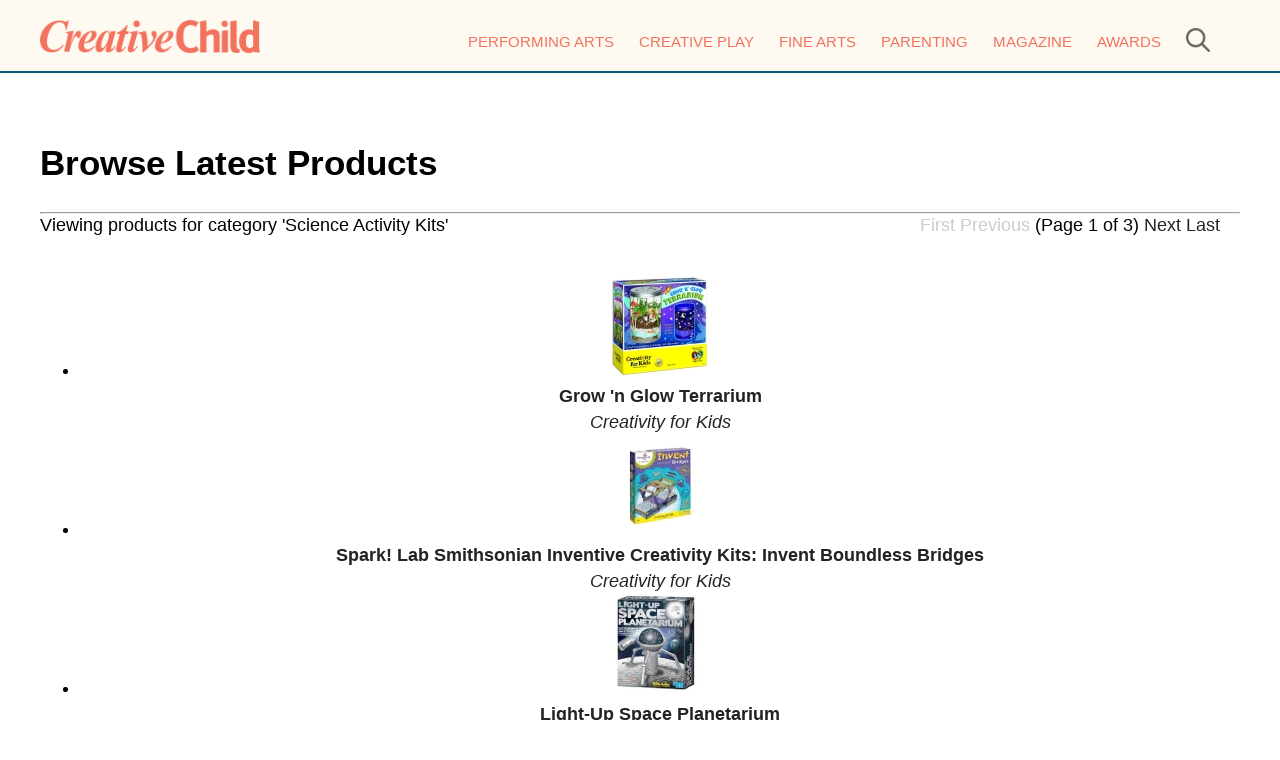

--- FILE ---
content_type: text/html; charset=UTF-8
request_url: https://www.creativechild.com/products/science-activity-kits
body_size: 12713
content:
<!DOCTYPE html PUBLIC "-//W3C//DTD XHTML 1.0 Transitional//EN" "http://www.w3.org/TR/xhtml1/DTD/xhtml1-transitional.dtd">
<html xmlns="http://www.w3.org/1999/xhtml">
<head>
    <meta http-equiv="Content-Type" content="text/html; charset=utf-8" />
    
    <title>Baby and Maternity Products | Creative Child</title>
    <meta name="description" content="Browse the latest baby and maternity products for wholesale purchase" />

                                
            
    <meta name="viewport" content="width=device-width" />

    <link href="https://www.creativechild.com/themes/cc/css/normalize.css" rel="stylesheet" type="text/css" />
    <link href="https://www.creativechild.com/themes/cc/css/styles.css?v=4" rel="stylesheet" type="text/css" />
    <link href="https://www.creativechild.com/themes/cc/css/responsive.css?v=4" rel="stylesheet" type="text/css" />

    <meta property="fb:app_id" content="753956198031822" />

    <link rel="shortcut icon" href="https://www.creativechild.com/themes/cc/css/img/favicon.ico" />

    <link href='https://fonts.googleapis.com/css?family=Open+Sans|Josefin+Sans' rel='stylesheet' type='text/css' />
    <link href="//maxcdn.bootstrapcdn.com/font-awesome/4.1.0/css/font-awesome.min.css" rel="stylesheet"/>

    <script type="text/javascript" src="//ajax.googleapis.com/ajax/libs/jquery/1.10.1/jquery.js"></script>

    <script type="text/javascript" src="https://www.creativechild.com/themes/cc/includes/js/main.js"></script>

    
    
    
    
    <!-- Google tag (gtag.js) -->
    <script async src="https://www.googletagmanager.com/gtag/js?id=G-P5DRP8JQSY"></script>
    <script>
        window.dataLayer = window.dataLayer || [];
        function gtag(){dataLayer.push(arguments);}
        gtag('js', new Date());

        gtag('config', 'G-P5DRP8JQSY');
    </script>


            <script type="text/javascript">
            $(document).ready(function(){
                $('.pop_wrapper').delay(3000).fadeIn("slow");
            });
        </script>
    
    <!--
    <script type='text/javascript'>
        var googletag = googletag || {};
        googletag.cmd = googletag.cmd || [];
        (function() {
            var gads = document.createElement('script');
            gads.async = true;
            gads.type = 'text/javascript';
            var useSSL = 'https:' == document.location.protocol;
            gads.src = (useSSL ? 'https:' : 'http:') +
                '//www.googletagservices.com/tag/js/gpt.js';
            var node = document.getElementsByTagName('script')[0];
            node.parentNode.insertBefore(gads, node);
        })();
    </script>
    -->


    <meta name="p:domain_verify" content="106cc5cdf428cbd825b79fb2d81ec443"/>


    <script type="text/javascript">
        //<![CDATA[
        (function() {
            var shr = document.createElement('script');
            shr.setAttribute('data-cfasync', 'false');
            shr.src = '//dsms0mj1bbhn4.cloudfront.net/assets/pub/shareaholic.js';
            shr.type = 'text/javascript'; shr.async = 'true';
            shr.onload = shr.onreadystatechange = function() {
                var rs = this.readyState;
                if (rs && rs != 'complete' && rs != 'loaded') return;
                var site_id = '7bc11456a5647aba8fa0ffe18780976d';
                try { Shareaholic.init(site_id); } catch (e) {}
            };
            var s = document.getElementsByTagName('script')[0];
            s.parentNode.insertBefore(shr, s);
        })();
        //]]>
    </script>


    <script>
      var CaptchaCallback = function() {
        if(document.getElementById('side-nav-captcha')) {
          grecaptcha.render('side-nav-captcha', {'sitekey' : '6LfZ7OIpAAAAAGA4zEUKZK4jWG7dRrfglRbJiwHQ'});
        }
        if(document.getElementById('pop-captcha')) {
          grecaptcha.render('pop-captcha', {'sitekey' : '6LfZ7OIpAAAAAGA4zEUKZK4jWG7dRrfglRbJiwHQ'});
        }         
     };
    </script>
    <script src="https://www.google.com/recaptcha/api.js?onload=CaptchaCallback&render=explicit" async defer></script>
    <style>.rc-anchor {transform:scale(0.90);-webkit-transform:scale(0.90);transform-origin:0 0;-webkit-transform-origin:0 0;}</style>
</head><body>
<div class="header">
    <div class="header_search">
        <form class="search-wrapper" action="/search" method="get">
            <input class="header_search_input" name="keyword" value="" type="text" />
            <input class="header_search_submit" type="submit" value="Search" /> &nbsp;
        </form>
    </div>
    <div class="wrapper">
        <div class="header_left">
            <a href="/"><img src="https://www.creativechild.com/themes/cc/css/img/logo.png" alt="Creative Child" style="max-height: 33px;" class="r_hide" /></a>
            <a href="/"><img src="https://www.creativechild.com/themes/cc/css/img/logo.png" alt="Creative Child" style="max-height: 33px;" class="d_hide r_logo" /></a>
        </div>

        <div class="header_right">
            <div class="nav">

    <ul class="nav_ul">
        <li><a href="/performing-arts">Performing Arts</a></li>
        <li><a href="/creative-play">Creative Play</a></li>
        <li><a href="/fine-arts">Fine Arts</a></li>
        <li><a href="/parenting">Parenting</a></li>
        <li><a href="/subscribe1">Magazine</a></li>
        <li><a href="https://awards.creativechild.com/" target="_blank">Awards</a></li>
        <li style="margin-right: 0px" class="navsearch">
            <a href="javascript:show_search()"><img src="https://www.creativechild.com/themes/cc/css/img/search.png" height="24" /></a>
        </li>
    </ul>

</div>        </div>

    </div>

    <div style="clear:both;"></div>

</div>

<div class="header_mobile">
    <div class="header_search">
        <form class="search-wrapper" action="/search" method="get">
            <input class="header_search_input" name="keyword" value="" type="text" />
            <input class="header_search_submit" type="submit" value="Search" /> &nbsp;
        </form>
    </div>
    <div class="wrapper-header-element">
<!--        <div class="header_mobile_search">-->
<!--            <a href="javascript:show_search()"><img src="--><!--search.png" height="24" /></a>-->
<!--        </div>-->
        <div class="header_mobile_logo">
            <a href="/"><img src="https://www.creativechild.com/themes/cc/css/img/logo.png" alt="Creative Child" style="max-height: 33px;" class="mobile_logo" /></a>
        </div>
        <div class="header_mobile_nav">
            <a href="javascript:show_nav();" id="nav_icon">
                <img style="width: 30px;" src="https://www.creativechild.com/themes/cc/css/img/mobile_icon.png" />
            </a>
        </div>

<!--        <div class="header_mobile_search_wrapper" style="padding-top: 10px; clear: both; text-align: center; display: none;">-->
<!--            <form class="styled2" action="/search" method="get" style="margin: 0px;">-->
<!--                <input class="header_search_input" style="width: 180px; max-width: 70%;" name="keyword" value="--><!--" type="text" />-->
<!--                <input class="header_search_submit" style="padding: 5px 10px;" type="submit" value="Search" />-->
<!--                <a href="/rss.rss"><img src="--><!--rss_1.png" alt="--><!--" /></a>-->
<!---->
<!--            </form>-->
<!--        </div>-->

        <div style="clear:both;"></div>
    </div>
    <div>
        <div class="nav">

    <ul class="nav_ul">
        <li><a href="/performing-arts">Performing Arts</a></li>
        <li><a href="/creative-play">Creative Play</a></li>
        <li><a href="/fine-arts">Fine Arts</a></li>
        <li><a href="/parenting">Parenting</a></li>
        <li><a href="/subscribe1">Magazine</a></li>
        <li><a href="https://awards.creativechild.com/" target="_blank">Awards</a></li>
        <li style="margin-right: 0px" class="navsearch">
            <a href="javascript:show_search()"><img src="https://www.creativechild.com/themes/cc/css/img/search.png" height="24" /></a>
        </li>
    </ul>

</div>    </div>


</div>


<div class="wrapper">

    
    <div style="height: 10px;"></div>


    <div class="body_wrapper">

                    
<div class="content_left">

    <h1>Browse Latest Products</h1>

    <div style="float: left">
        Viewing products for category 'Science Activity Kits'    </div>

    <div style="float: right; padding-right: 20px;">
        <font color='#CCCCCC'>First</font> <font color='#CCCCCC'>Previous</font>  <span class='page_numbers'>(Page 1 of 3)</span> <a href='https://www.creativechild.com/products/science-activity-kits?&p=2'>Next</a> <a href='https://www.creativechild.com/products/science-activity-kits?&p=3'>Last</a>    </div>

    <hr class="dotted_small" />

    <div class="clear_fix_10"></div>
    <div class="clear_fix_10"></div>

    <ul class="products">
                    <li style="text-align: center;">
                <a href="/products/view/grow-n-glow-terrarium"><img src="https://d3mw6k1m1fi1qr.cloudfront.net/jwmrtwRMGKr_RxtTdtOLWYLch7LDGGagbwmyWfynmTn5HSh7SK_100.jpg" alt="Grow 'n Glow Terrarium" /></a><br />
                <a href="/products/view/grow-n-glow-terrarium"><strong>Grow 'n Glow Terrarium</strong></a><br />
                <a href="/manufacturers/view/creativity-for-kids">
                    <em>Creativity for Kids</em>
                </a>
            </li>
                    <li style="text-align: center;">
                <a href="/products/view/spark-lab-smithsonian-inventive-creativity-kits-invent-boundless-bridges"><img src="https://d3mw6k1m1fi1qr.cloudfront.net/579f9e52da0305kEBD-dCDCfE5_41YBnHmLpFca9--H2DyCHsC_100.jpg" alt="Spark! Lab Smithsonian Inventive Creativity Kits: Invent Boundless Bridges" /></a><br />
                <a href="/products/view/spark-lab-smithsonian-inventive-creativity-kits-invent-boundless-bridges"><strong>Spark! Lab Smithsonian Inventive Creativity Kits: Invent Boundless Bridges</strong></a><br />
                <a href="/manufacturers/view/creativity-for-kids">
                    <em>Creativity for Kids</em>
                </a>
            </li>
                    <li style="text-align: center;">
                <a href="/products/view/light-up-space-planetarium"><img src="https://d3mw6k1m1fi1qr.cloudfront.net/gzkSdFXrXqPcTNLKn319StCbhxf6Hffk2POWFHg1bjREPmGGkS_100.jpg" alt="Light-Up Space Planetarium" /></a><br />
                <a href="/products/view/light-up-space-planetarium"><strong>Light-Up Space Planetarium</strong></a><br />
                <a href="/manufacturers/view/4m-industrial-development-limited">
                    <em>4M Industrial Development Limited</em>
                </a>
            </li>
                    <li style="text-align: center;">
                <a href="/products/view/grass-head-growing-kit"><img src="https://d3mw6k1m1fi1qr.cloudfront.net/pO9tQ-X2fmLMkctyrPc_Cmjb5pjepQ9CXMY6DbB_CZtYsdZsrd_100.jpg" alt="Grass Head Growing Kit" /></a><br />
                <a href="/products/view/grass-head-growing-kit"><strong>Grass Head Growing Kit</strong></a><br />
                <a href="/manufacturers/view/4m-industrial-development-ltd">
                    <em>4M Industrial Development Ltd. </em>
                </a>
            </li>
                    <li style="text-align: center;">
                <a href="/products/view/pathfinders-leonardo-da-vinci-catapult"><img src="https://d3mw6k1m1fi1qr.cloudfront.net/9MzQWEStqGth9nhPHjKcspGm7e7aOOPtOOHgM1KbYt9Qz594aS_100.jpg" alt="Pathfinders Leonardo da Vinci Catapult" /></a><br />
                <a href="/products/view/pathfinders-leonardo-da-vinci-catapult"><strong>Pathfinders Leonardo da Vinci Catapult</strong></a><br />
                <a href="/manufacturers/view/pathfinders-design">
                    <em>Pathfinders Design</em>
                </a>
            </li>
                    <li style="text-align: center;">
                <a href="/products/view/kidz-labs-anti-gravity-magnetic-levitation"><img src="https://d3mw6k1m1fi1qr.cloudfront.net/Y1s3syHA6paNCn348w-PqsbGrBMkG-q-QjWegXQrdfyCe5dyCy_100.jpg" alt="Kidz Labs / Anti-Gravity Magnetic Levitation" /></a><br />
                <a href="/products/view/kidz-labs-anti-gravity-magnetic-levitation"><strong>Kidz Labs / Anti-Gravity Magnetic Levitation</strong></a><br />
                <a href="/manufacturers/view/4m-industrial-development-ltd">
                    <em>4M Industrial Development, Ltd.</em>
                </a>
            </li>
                    <li style="text-align: center;">
                <a href="/products/view/kidz-labs-glow-fossil-science"><img src="https://d3mw6k1m1fi1qr.cloudfront.net/XOM2HAEkC-FhyTKGh2HfjKWFOPgxXw15Me-drktjjGMt5N28Ts_100.jpg" alt="Kidz Labs / Glow Fossil Science" /></a><br />
                <a href="/products/view/kidz-labs-glow-fossil-science"><strong>Kidz Labs / Glow Fossil Science</strong></a><br />
                <a href="/manufacturers/view/4m-industrial-develop-inc">
                    <em>4M Industrial Develop, Inc.</em>
                </a>
            </li>
                    <li style="text-align: center;">
                <a href="/products/view/crystal-growing"><img src="https://d3mw6k1m1fi1qr.cloudfront.net/CB9gbb3haO7gXKF1tagN1YZWZf_m2jjP5CchXWrNjtCMenLbQs_100.jpg" alt="Crystal Growing" /></a><br />
                <a href="/products/view/crystal-growing"><strong>Crystal Growing</strong></a><br />
                <a href="/manufacturers/view/thames-kosmos">
                    <em>Thames & Kosmos</em>
                </a>
            </li>
                    <li style="text-align: center;">
                <a href="/products/view/motors-generators"><img src="https://d3mw6k1m1fi1qr.cloudfront.net/T_SSm-G3XB7DTfrhCeqKORqq4OjmryKGQ1A8dkt3SZS-p9xHmd_100.jpg" alt="Motors & Generators" /></a><br />
                <a href="/products/view/motors-generators"><strong>Motors & Generators</strong></a><br />
                <a href="/manufacturers/view/thames-kosmos">
                    <em>Thames & Kosmos</em>
                </a>
            </li>
                    <li style="text-align: center;">
                <a href="/products/view/space-age-crystal-growing-kit-deluxe-kit-with-multi-color-led-display-base"><img src="https://d3mw6k1m1fi1qr.cloudfront.net/9yPHFmcfYGRYjDdFRb1a9d-N8LGNsNswehRWawSZ-hyDKpTYxf_100.jpg" alt="Space Age Crystal Growing Kit - Deluxe Kit with Multi-Color LED Display Base" /></a><br />
                <a href="/products/view/space-age-crystal-growing-kit-deluxe-kit-with-multi-color-led-display-base"><strong>Space Age Crystal Growing Kit - Deluxe Kit with Multi-Color LED Display Base</strong></a><br />
                <a href="/manufacturers/view/kristal-educational-inc">
                    <em>Kristal Educational Inc.</em>
                </a>
            </li>
                    <li style="text-align: center;">
                <a href="/products/view/space-age-crystal-growing-kit-citrine"><img src="https://d3mw6k1m1fi1qr.cloudfront.net/ryBKw1CWr7pqTx9znnLHt86atgnHA9XBO7XaHLB19kLdk6cwOf_100.jpg" alt="Space Age Crystal Growing Kit - Citrine" /></a><br />
                <a href="/products/view/space-age-crystal-growing-kit-citrine"><strong>Space Age Crystal Growing Kit - Citrine</strong></a><br />
                <a href="/manufacturers/view/kristal-educational-inc">
                    <em>Kristal Educational Inc.</em>
                </a>
            </li>
                    <li style="text-align: center;">
                <a href="/products/view/digdiscover-mammoth-3d-skeleton"><img src="https://d3mw6k1m1fi1qr.cloudfront.net/GDaM1aQn1kst1BnNG2wM6BKkmgp7OhkYm7zMCyqNPCkp7TaE4G_100.jpg" alt="Dig!&Discover - Mammoth 3D Skeleton" /></a><br />
                <a href="/products/view/digdiscover-mammoth-3d-skeleton"><strong>Dig!&Discover - Mammoth 3D Skeleton</strong></a><br />
                <a href="/manufacturers/view/kristal-educational-inc">
                    <em>Kristal Educational Inc.</em>
                </a>
            </li>
                    <li style="text-align: center;">
                <a href="/products/view/volcano-crater-garden"><img src="https://d3mw6k1m1fi1qr.cloudfront.net/P8aZhMrMZLMdnzQ-ySFRxOAOzqaHk3LsBMj9FFmPHM6ONq1yB__100.jpg" alt="Volcano Crater Garden" /></a><br />
                <a href="/products/view/volcano-crater-garden"><strong>Volcano Crater Garden</strong></a><br />
                <a href="/manufacturers/view/dunecraft">
                    <em>DuneCraft</em>
                </a>
            </li>
                    <li style="text-align: center;">
                <a href="/products/view/tasty-herb-mixture-seed-bombs-"><img src="https://d3mw6k1m1fi1qr.cloudfront.net/M38qT3T55dG_mk33B2DjqCKfGGwEBjxM-kqLDKzzA2brCM2FM1_100.jpg" alt="Tasty Herb Mixture Seed Bombs " /></a><br />
                <a href="/products/view/tasty-herb-mixture-seed-bombs-"><strong>Tasty Herb Mixture Seed Bombs </strong></a><br />
                <a href="/manufacturers/view/dunecraft">
                    <em>DuneCraft</em>
                </a>
            </li>
                    <li style="text-align: center;">
                <a href="/products/view/swamp-thing-garden"><img src="https://d3mw6k1m1fi1qr.cloudfront.net/2CrW62_LKh8gTsNbhmXQpqXCHeKSRBCbEmDCwZOBH5acxsk839_100.jpg" alt="Swamp Thing Garden" /></a><br />
                <a href="/products/view/swamp-thing-garden"><strong>Swamp Thing Garden</strong></a><br />
                <a href="/manufacturers/view/dunecraft">
                    <em>DuneCraft</em>
                </a>
            </li>
                    <li style="text-align: center;">
                <a href="/products/view/rainforest-cloud-garden"><img src="https://d3mw6k1m1fi1qr.cloudfront.net/h-8H4HaN_dw4MzrfH72WD6agcGAmgyn9f96Q5fnLk6g1YbSL6D_100.jpg" alt="Rainforest Cloud Garden" /></a><br />
                <a href="/products/view/rainforest-cloud-garden"><strong>Rainforest Cloud Garden</strong></a><br />
                <a href="/manufacturers/view/dunecraft">
                    <em>DuneCraft</em>
                </a>
            </li>
                    <li style="text-align: center;">
                <a href="/products/view/outer-space-adventure-garden"><img src="https://d3mw6k1m1fi1qr.cloudfront.net/6ABxSXPcQWN_BRbMep2_-qOSBEFR_71NrZF7yM7kgmWW9fpBc-_100.jpg" alt="Outer Space Adventure Garden" /></a><br />
                <a href="/products/view/outer-space-adventure-garden"><strong>Outer Space Adventure Garden</strong></a><br />
                <a href="/manufacturers/view/dunecraft">
                    <em>DuneCraft</em>
                </a>
            </li>
                    <li style="text-align: center;">
                <a href="/products/view/butterfly-glamour-garden"><img src="https://d3mw6k1m1fi1qr.cloudfront.net/HpcGsbXEw5Z2PZL181n2AwHO2LWPEsrKkbsdqWEZKbYqkm69bY_100.jpg" alt="Butterfly Glamour Garden" /></a><br />
                <a href="/products/view/butterfly-glamour-garden"><strong>Butterfly Glamour Garden</strong></a><br />
                <a href="/manufacturers/view/dunecraft">
                    <em>DuneCraft</em>
                </a>
            </li>
                    <li style="text-align: center;">
                <a href="/products/view/butterfly-bird-mixture-seed-bombs"><img src="https://d3mw6k1m1fi1qr.cloudfront.net/mzQ_ExpCD4E-5gme8DEYtnAGegekP1sqReYQrXLKt-dX3hrFYB_100.jpg" alt="Butterfly & Bird Mixture Seed Bombs" /></a><br />
                <a href="/products/view/butterfly-bird-mixture-seed-bombs"><strong>Butterfly & Bird Mixture Seed Bombs</strong></a><br />
                <a href="/manufacturers/view/dunecraft">
                    <em>DuneCraft</em>
                </a>
            </li>
                    <li style="text-align: center;">
                <a href="/products/view/national-geographic-dinosaur-fossil-sculpting-kit"><img src="https://d3mw6k1m1fi1qr.cloudfront.net/B7y4CmtEdsL6m8RftLwKAPBph7ZdkZx7ZFy_H8rdemxQnrBRmF_100.jpg" alt="National Geographic Dinosaur Fossil Sculpting Kit" /></a><br />
                <a href="/products/view/national-geographic-dinosaur-fossil-sculpting-kit"><strong>National Geographic Dinosaur Fossil Sculpting Kit</strong></a><br />
                <a href="/manufacturers/view/colorbok">
                    <em>Colorbok</em>
                </a>
            </li>
                    <li style="text-align: center;">
                <a href="/products/view/solar-mechanics"><img src="https://d3mw6k1m1fi1qr.cloudfront.net/BnW128KLZY8fSZ-b7NRaWrtyyRKWeTamqyOxYRqKFnDS_gPr7w_100.jpg" alt="Solar Mechanics" /></a><br />
                <a href="/products/view/solar-mechanics"><strong>Solar Mechanics</strong></a><br />
                <a href="/manufacturers/view/4m-industrial-development-limited">
                    <em>4M Industrial Development Limited</em>
                </a>
            </li>
            </ul>

    <div class="clear_fix_10"></div>

    <hr class="dotted_small" />
    <div style="float: right; padding-right: 20px;">
        <font color='#CCCCCC'>First</font> <font color='#CCCCCC'>Previous</font>  <span class='page_numbers'>(Page 1 of 3)</span> <a href='https://www.creativechild.com/products/science-activity-kits?&p=2'>Next</a> <a href='https://www.creativechild.com/products/science-activity-kits?&p=3'>Last</a>    </div>


</div>


<div class="side_bar_right">

    <h5>Search products</h5>

    <form id="p-search" class="styled" method="get" action="/products/">
        <input type="text" id="s" name="s" value="" placeholder="Keywords">&nbsp;
        <input type="submit" value="Go" class="button">
    </form>

    <div class="clear_fix_10"></div>
    <div class="clear_fix_10"></div>

    <h5>View by category</h5>

    <ul class="category-tags">
                            <li>
                <a href="/products/preschooler-products" title="View by Category:  Preschooler Products"> Preschooler Products</a>
            </li>
                    <li>
                <a href="/products/3-dimensional-puzzles" title="View by Category: 3 Dimensional Puzzles">3 Dimensional Puzzles</a>
            </li>
                    <li>
                <a href="/products/4-wheel-ride-on-toy" title="View by Category: 4 Wheel Ride-on Toy">4 Wheel Ride-on Toy</a>
            </li>
                    <li>
                <a href="/products/accessories" title="View by Category: Accessories">Accessories</a>
            </li>
                    <li>
                <a href="/products/accessories-keepsakes" title="View by Category: Accessories & Keepsakes">Accessories & Keepsakes</a>
            </li>
                    <li>
                <a href="/products/accessories-for-builder-and-construction-toys" title="View by Category: Accessories For Builder And Construction Toys">Accessories For Builder And Construction Toys</a>
            </li>
                    <li>
                <a href="/products/action-figures-figurines" title="View by Category: Action Figures & Figurines">Action Figures & Figurines</a>
            </li>
                    <li>
                <a href="/products/action-play" title="View by Category: Action Play">Action Play</a>
            </li>
                    <li>
                <a href="/products/action-play-toys" title="View by Category: Action Play Toys">Action Play Toys</a>
            </li>
                    <li>
                <a href="/products/active-play" title="View by Category: Active Play">Active Play</a>
            </li>
                    <li>
                <a href="/products/active-play-games" title="View by Category: Active Play Games">Active Play Games</a>
            </li>
                    <li>
                <a href="/products/active-play-toys" title="View by Category: Active Play Toys">Active Play Toys</a>
            </li>
                    <li>
                <a href="/products/activity-books" title="View by Category: Activity Books">Activity Books</a>
            </li>
                    <li>
                <a href="/products/activity-center" title="View by Category: Activity Center">Activity Center</a>
            </li>
                    <li>
                <a href="/products/activity-kits" title="View by Category: Activity Kits">Activity Kits</a>
            </li>
                    <li>
                <a href="/products/adjustable-diapers" title="View by Category: Adjustable Diapers">Adjustable Diapers</a>
            </li>
                    <li>
                <a href="/products/adventure-books" title="View by Category: Adventure Books">Adventure Books</a>
            </li>
                    <li>
                <a href="/products/art-activity-kits" title="View by Category: Art Activity Kits">Art Activity Kits</a>
            </li>
                    <li>
                <a href="/products/art-crafts" title="View by Category: Art Crafts">Art Crafts</a>
            </li>
                    <li>
                <a href="/products/art-sculpting-crafts" title="View by Category: Art Sculpting Crafts">Art Sculpting Crafts</a>
            </li>
                    <li>
                <a href="/products/art-sculpting-craftsart-crafts" title="View by Category: Art Sculpting Crafts/Art Crafts">Art Sculpting Crafts/Art Crafts</a>
            </li>
                    <li>
                <a href="/products/athletic-outdoor-play" title="View by Category: Athletic Outdoor Play">Athletic Outdoor Play</a>
            </li>
                    <li>
                <a href="/products/athletic-play" title="View by Category: Athletic Play">Athletic Play</a>
            </li>
                    <li>
                <a href="/products/audiobook-cds" title="View by Category: Audiobook CDs">Audiobook CDs</a>
            </li>
                    <li>
                <a href="/products/baby-toddler-gearapparel" title="View by Category: Baby & Toddler Gear/Apparel">Baby & Toddler Gear/Apparel</a>
            </li>
                    <li>
                <a href="/products/baby-toddler-wall-art" title="View by Category: Baby & Toddler Wall Art">Baby & Toddler Wall Art</a>
            </li>
                    <li>
                <a href="/products/baby-activity-toys" title="View by Category: Baby Activity Toys">Baby Activity Toys</a>
            </li>
                    <li>
                <a href="/products/baby-and-plush-dolls" title="View by Category: Baby and Plush Dolls">Baby and Plush Dolls</a>
            </li>
                    <li>
                <a href="/products/baby-books" title="View by Category: Baby Books">Baby Books</a>
            </li>
                    <li>
                <a href="/products/baby-cds" title="View by Category: Baby CDs">Baby CDs</a>
            </li>
                    <li>
                <a href="/products/baby-clothing" title="View by Category: Baby Clothing">Baby Clothing</a>
            </li>
                    <li>
                <a href="/products/baby-dolls" title="View by Category: Baby Dolls">Baby Dolls</a>
            </li>
                    <li>
                <a href="/products/baby-footwear" title="View by Category: Baby Footwear">Baby Footwear</a>
            </li>
                    <li>
                <a href="/products/baby-plush-toys" title="View by Category: Baby Plush Toys">Baby Plush Toys</a>
            </li>
                    <li>
                <a href="/products/baby-puzzles" title="View by Category: Baby Puzzles">Baby Puzzles</a>
            </li>
                    <li>
                <a href="/products/baby-rash-protection" title="View by Category: Baby Rash Protection">Baby Rash Protection</a>
            </li>
                    <li>
                <a href="/products/baby-support-products" title="View by Category: Baby Support Products">Baby Support Products</a>
            </li>
                    <li>
                <a href="/products/baby-travel-toys" title="View by Category: Baby Travel Toys">Baby Travel Toys</a>
            </li>
                    <li>
                <a href="/products/balance-bike" title="View by Category: Balance Bike">Balance Bike</a>
            </li>
                    <li>
                <a href="/products/behavior-self-esteem" title="View by Category: Behavior / Self-Esteem">Behavior / Self-Esteem</a>
            </li>
                    <li>
                <a href="/products/behavior-and-character-learning" title="View by Category: Behavior and Character Learning">Behavior and Character Learning</a>
            </li>
                    <li>
                <a href="/products/book-apps" title="View by Category: Book Apps">Book Apps</a>
            </li>
                    <li>
                <a href="/products/book-set" title="View by Category: Book Set">Book Set</a>
            </li>
                    <li>
                <a href="/products/books-about-giving-and-sharing" title="View by Category: Books about Giving and Sharing">Books about Giving and Sharing</a>
            </li>
                    <li>
                <a href="/products/books-for-children" title="View by Category: Books for Children">Books for Children</a>
            </li>
                    <li>
                <a href="/products/books-for-preschoolers" title="View by Category: Books For Preschoolers">Books For Preschoolers</a>
            </li>
                    <li>
                <a href="/products/books-with-read-along-cds-or-dvds" title="View by Category: Books with Read-Along CDs or DVDs">Books with Read-Along CDs or DVDs</a>
            </li>
                    <li>
                <a href="/products/bottle-travel-aids" title="View by Category: Bottle Travel Aids">Bottle Travel Aids</a>
            </li>
                    <li>
                <a href="/products/boy-toys" title="View by Category: Boy Toys">Boy Toys</a>
            </li>
                    <li>
                <a href="/products/brain-teaser-strategy-games" title="View by Category: Brain Teaser & Strategy Games">Brain Teaser & Strategy Games</a>
            </li>
                    <li>
                <a href="/products/brainteaser-puzzles" title="View by Category: Brainteaser Puzzles">Brainteaser Puzzles</a>
            </li>
                    <li>
                <a href="/products/builder-and-construction-toy-kits" title="View by Category: Builder and Construction Toy Kits">Builder and Construction Toy Kits</a>
            </li>
                    <li>
                <a href="/products/building-activity-kits" title="View by Category: Building Activity Kits">Building Activity Kits</a>
            </li>
                    <li>
                <a href="/products/building-blocks-large" title="View by Category: Building Blocks (Large)">Building Blocks (Large)</a>
            </li>
                    <li>
                <a href="/products/building-blocks-small" title="View by Category: Building Blocks (Small)">Building Blocks (Small)</a>
            </li>
                    <li>
                <a href="/products/building-magnets" title="View by Category: Building Magnets">Building Magnets</a>
            </li>
                    <li>
                <a href="/products/building-play-structures" title="View by Category: Building Play Structures">Building Play Structures</a>
            </li>
                    <li>
                <a href="/products/card-games-for-kids" title="View by Category: Card Games for Kids">Card Games for Kids</a>
            </li>
                    <li>
                <a href="/products/carrier-travel-aids" title="View by Category: Carrier Travel Aids">Carrier Travel Aids</a>
            </li>
                    <li>
                <a href="/products/cds-for-babies-" title="View by Category: CDs for Babies ">CDs for Babies </a>
            </li>
                    <li>
                <a href="/products/character-dolls" title="View by Category: Character Dolls">Character Dolls</a>
            </li>
                    <li>
                <a href="/products/character-play" title="View by Category: Character Play">Character Play</a>
            </li>
                    <li>
                <a href="/products/child-safety" title="View by Category: Child Safety">Child Safety</a>
            </li>
                    <li>
                <a href="/products/childrens-apps-novelty" title="View by Category: Children's Apps-Novelty">Children's Apps-Novelty</a>
            </li>
                    <li>
                <a href="/products/childrens-interactive-apparel" title="View by Category: Children's Interactive Apparel">Children's Interactive Apparel</a>
            </li>
                    <li>
                <a href="/products/childrens-picture-books" title="View by Category: Children's Picture Books">Children's Picture Books</a>
            </li>
                    <li>
                <a href="/products/classic-games" title="View by Category: Classic Games">Classic Games</a>
            </li>
                    <li>
                <a href="/products/classic-music-for-babies" title="View by Category: Classic Music for Babies">Classic Music for Babies</a>
            </li>
                    <li>
                <a href="/products/classic-sing-alongs" title="View by Category: Classic Sing-alongs">Classic Sing-alongs</a>
            </li>
                    <li>
                <a href="/products/classic-toys-" title="View by Category: Classic Toys ">Classic Toys </a>
            </li>
                    <li>
                <a href="/products/classic-toys" title="View by Category: Classic Toys">Classic Toys</a>
            </li>
                    <li>
                <a href="/products/classic-wooden-toys" title="View by Category: Classic Wooden Toys">Classic Wooden Toys</a>
            </li>
                    <li>
                <a href="/products/classics" title="View by Category: Classics">Classics</a>
            </li>
                    <li>
                <a href="/products/classroom-activity-books" title="View by Category: Classroom Activity Books">Classroom Activity Books</a>
            </li>
                    <li>
                <a href="/products/classroom-cds" title="View by Category: Classroom CDs">Classroom CDs</a>
            </li>
                    <li>
                <a href="/products/classroom-creative-play" title="View by Category: Classroom Creative Play">Classroom Creative Play</a>
            </li>
                    <li>
                <a href="/products/classroom-dvds" title="View by Category: Classroom DVDs">Classroom DVDs</a>
            </li>
                    <li>
                <a href="/products/classroom-games" title="View by Category: Classroom Games">Classroom Games</a>
            </li>
                    <li>
                <a href="/products/classroom-products" title="View by Category: Classroom Products">Classroom Products</a>
            </li>
                    <li>
                <a href="/products/cloth-diapers" title="View by Category: Cloth Diapers">Cloth Diapers</a>
            </li>
                    <li>
                <a href="/products/collectibles" title="View by Category: Collectibles">Collectibles</a>
            </li>
                    <li>
                <a href="/products/coloring-drawing" title="View by Category: Coloring & Drawing">Coloring & Drawing</a>
            </li>
                    <li>
                <a href="/products/coloring-drawing-arts" title="View by Category: Coloring & Drawing (Arts)">Coloring & Drawing (Arts)</a>
            </li>
                    <li>
                <a href="/products/coloring-play-structures" title="View by Category: Coloring & Play Structures">Coloring & Play Structures</a>
            </li>
                    <li>
                <a href="/products/coloring-books" title="View by Category: Coloring Books">Coloring Books</a>
            </li>
                    <li>
                <a href="/products/communication-aids" title="View by Category: Communication Aids">Communication Aids</a>
            </li>
                    <li>
                <a href="/products/communication-card-games" title="View by Category: Communication Card Games">Communication Card Games</a>
            </li>
                    <li>
                <a href="/products/construction-play-structures" title="View by Category: Construction Play Structures">Construction Play Structures</a>
            </li>
                    <li>
                <a href="/products/construction-toys" title="View by Category: Construction Toys">Construction Toys</a>
            </li>
                    <li>
                <a href="/products/conversation-games" title="View by Category: Conversation Games">Conversation Games</a>
            </li>
                    <li>
                <a href="/products/conversation-starters" title="View by Category: Conversation Starters">Conversation Starters</a>
            </li>
                    <li>
                <a href="/products/craft-tools" title="View by Category: Craft Tools">Craft Tools</a>
            </li>
                    <li>
                <a href="/products/crafts-for-toddlerskids" title="View by Category: Crafts for Toddlers/Kids">Crafts for Toddlers/Kids</a>
            </li>
                    <li>
                <a href="/products/create-your-own-projects" title="View by Category: Create Your Own Projects">Create Your Own Projects</a>
            </li>
                    <li>
                <a href="/products/creative-adventures" title="View by Category: Creative Adventures">Creative Adventures</a>
            </li>
                    <li>
                <a href="/products/creative-adventures-kits" title="View by Category: Creative Adventures Kits">Creative Adventures Kits</a>
            </li>
                    <li>
                <a href="/products/creative-beads" title="View by Category: Creative Beads">Creative Beads</a>
            </li>
                    <li>
                <a href="/products/creative-blocks" title="View by Category: Creative Blocks">Creative Blocks</a>
            </li>
                    <li>
                <a href="/products/creative-car-toys" title="View by Category: Creative Car Toys">Creative Car Toys</a>
            </li>
                    <li>
                <a href="/products/creative-construction-building" title="View by Category: Creative Construction Building">Creative Construction Building</a>
            </li>
                    <li>
                <a href="/products/creative-craft-gamesprojectssensory" title="View by Category: Creative Craft Games/Projects(Sensory)">Creative Craft Games/Projects(Sensory)</a>
            </li>
                    <li>
                <a href="/products/creative-craft-kits" title="View by Category: Creative Craft Kits">Creative Craft Kits</a>
            </li>
                    <li>
                <a href="/products/creative-media" title="View by Category: Creative Media">Creative Media</a>
            </li>
                    <li>
                <a href="/products/creative-moldingbuilding" title="View by Category: Creative Molding/Building">Creative Molding/Building</a>
            </li>
                    <li>
                <a href="/products/creative-outdoor-play" title="View by Category: Creative Outdoor Play">Creative Outdoor Play</a>
            </li>
                    <li>
                <a href="/products/creative-play" title="View by Category: Creative Play">Creative Play</a>
            </li>
                    <li>
                <a href="/products/creative-play-and-imagination" title="View by Category: Creative Play and Imagination">Creative Play and Imagination</a>
            </li>
                    <li>
                <a href="/products/creative-play-books" title="View by Category: Creative Play Books">Creative Play Books</a>
            </li>
                    <li>
                <a href="/products/creative-play-houses" title="View by Category: Creative Play Houses">Creative Play Houses</a>
            </li>
                    <li>
                <a href="/products/creative-play-sets" title="View by Category: Creative Play Sets">Creative Play Sets</a>
            </li>
                    <li>
                <a href="/products/creative-play-with-art" title="View by Category: Creative Play with Art">Creative Play with Art</a>
            </li>
                    <li>
                <a href="/products/creative-play-with-character" title="View by Category: Creative Play with Character">Creative Play with Character</a>
            </li>
                    <li>
                <a href="/products/creative-play-with-design" title="View by Category: Creative Play with Design">Creative Play with Design</a>
            </li>
                    <li>
                <a href="/products/creative-play-with-design" title="View by Category: Creative Play with Design">Creative Play with Design</a>
            </li>
                    <li>
                <a href="/products/creative-play-with-fashion" title="View by Category: Creative Play with Fashion">Creative Play with Fashion</a>
            </li>
                    <li>
                <a href="/products/creative-play-with-music" title="View by Category: Creative Play with Music ">Creative Play with Music </a>
            </li>
                    <li>
                <a href="/products/creative-play-with-stickers" title="View by Category: Creative Play with Stickers">Creative Play with Stickers</a>
            </li>
                    <li>
                <a href="/products/creative-play-with-wooden-toys" title="View by Category: Creative Play With Wooden Toys">Creative Play With Wooden Toys</a>
            </li>
                    <li>
                <a href="/products/creative-plush-kit" title="View by Category: Creative Plush Kit">Creative Plush Kit</a>
            </li>
                    <li>
                <a href="/products/creative-toy-storage" title="View by Category: Creative Toy Storage ">Creative Toy Storage </a>
            </li>
                    <li>
                <a href="/products/creative-travel-fun" title="View by Category: Creative Travel Fun">Creative Travel Fun</a>
            </li>
                    <li>
                <a href="/products/creativity-and-drawing-games" title="View by Category: Creativity and Drawing Games">Creativity and Drawing Games</a>
            </li>
                    <li>
                <a href="/products/crib-mattress-protector" title="View by Category: Crib Mattress Protector">Crib Mattress Protector</a>
            </li>
                    <li>
                <a href="/products/crib-sheets-liners-and-bumpers" title="View by Category: Crib Sheets, Liners and Bumpers">Crib Sheets, Liners and Bumpers</a>
            </li>
                    <li>
                <a href="/products/cruiser-bikes-and-trikes" title="View by Category: Cruiser Bikes and Trikes">Cruiser Bikes and Trikes</a>
            </li>
                    <li>
                <a href="/products/decorative-furniture" title="View by Category: Decorative Furniture">Decorative Furniture</a>
            </li>
                    <li>
                <a href="/products/dental-hygiene" title="View by Category: Dental Hygiene">Dental Hygiene</a>
            </li>
                    <li>
                <a href="/products/development-and-teaching-books" title="View by Category: Development and Teaching Books">Development and Teaching Books</a>
            </li>
                    <li>
                <a href="/products/developmental-toys" title="View by Category: Developmental Toys">Developmental Toys</a>
            </li>
                    <li>
                <a href="/products/diaper-back-packs" title="View by Category: Diaper Back Packs">Diaper Back Packs</a>
            </li>
                    <li>
                <a href="/products/diaper-bags" title="View by Category: Diaper Bags">Diaper Bags</a>
            </li>
                    <li>
                <a href="/products/dice-games" title="View by Category: Dice Games">Dice Games</a>
            </li>
                    <li>
                <a href="/products/doll-houses" title="View by Category: Doll Houses">Doll Houses</a>
            </li>
                    <li>
                <a href="/products/doll-playsets-and-accessories" title="View by Category: Doll Playsets and Accessories">Doll Playsets and Accessories</a>
            </li>
                    <li>
                <a href="/products/dolls" title="View by Category: Dolls">Dolls</a>
            </li>
                    <li>
                <a href="/products/dolls-with-storybooks" title="View by Category: Dolls with Storybooks">Dolls with Storybooks</a>
            </li>
                    <li>
                <a href="/products/domino-games" title="View by Category: Domino Games">Domino Games</a>
            </li>
                    <li>
                <a href="/products/dress-up-" title="View by Category: Dress Up ">Dress Up </a>
            </li>
                    <li>
                <a href="/products/dress-up-pretend-play" title="View by Category: Dress Up & Pretend Play">Dress Up & Pretend Play</a>
            </li>
                    <li>
                <a href="/products/dress-up-for-girls" title="View by Category: Dress Up for Girls">Dress Up for Girls</a>
            </li>
                    <li>
                <a href="/products/dress-up" title="View by Category: Dress-Up">Dress-Up</a>
            </li>
                    <li>
                <a href="/products/dress-up-pretend-play" title="View by Category: Dress-Up & Pretend Play">Dress-Up & Pretend Play</a>
            </li>
                    <li>
                <a href="/products/early-education" title="View by Category: Early Education">Early Education</a>
            </li>
                    <li>
                <a href="/products/early-education-fiction-books" title="View by Category: Early Education Fiction Books">Early Education Fiction Books</a>
            </li>
                    <li>
                <a href="/products/early-learning" title="View by Category: Early Learning">Early Learning</a>
            </li>
                    <li>
                <a href="/products/eco-friendly" title="View by Category: ECO-Friendly">ECO-Friendly</a>
            </li>
                    <li>
                <a href="/products/eco-friendly-dolls" title="View by Category: Eco-Friendly Dolls">Eco-Friendly Dolls</a>
            </li>
                    <li>
                <a href="/products/eco-friendly-kits" title="View by Category: ECO-Friendly Kits">ECO-Friendly Kits</a>
            </li>
                    <li>
                <a href="/products/eco-friendly-science" title="View by Category: ECO-Friendly Science">ECO-Friendly Science</a>
            </li>
                    <li>
                <a href="/products/eco-outdoors" title="View by Category: Eco-Outdoors">Eco-Outdoors</a>
            </li>
                    <li>
                <a href="/products/education" title="View by Category: Education">Education</a>
            </li>
                    <li>
                <a href="/products/education-cds" title="View by Category: Education CDs">Education CDs</a>
            </li>
                    <li>
                <a href="/products/education-in-saving-buisness" title="View by Category: Education in Saving/ Buisness">Education in Saving/ Buisness</a>
            </li>
                    <li>
                <a href="/products/educational" title="View by Category: Educational">Educational</a>
            </li>
                    <li>
                <a href="/products/educational-behavioral" title="View by Category: Educational / Behavioral">Educational / Behavioral</a>
            </li>
                    <li>
                <a href="/products/educational-apparel" title="View by Category: Educational Apparel">Educational Apparel</a>
            </li>
                    <li>
                <a href="/products/educational-apps" title="View by Category: Educational Apps">Educational Apps</a>
            </li>
                    <li>
                <a href="/products/educational-board-games" title="View by Category: Educational Board Games">Educational Board Games</a>
            </li>
                    <li>
                <a href="/products/educational-card-games" title="View by Category: Educational Card Games">Educational Card Games</a>
            </li>
                    <li>
                <a href="/products/educational-cds" title="View by Category: Educational CDs">Educational CDs</a>
            </li>
                    <li>
                <a href="/products/educational-dolls" title="View by Category: Educational Dolls">Educational Dolls</a>
            </li>
                    <li>
                <a href="/products/educational-family-board-games" title="View by Category: Educational Family Board Games">Educational Family Board Games</a>
            </li>
                    <li>
                <a href="/products/educational-games-" title="View by Category: Educational Games ">Educational Games </a>
            </li>
                    <li>
                <a href="/products/educational-kids-products" title="View by Category: Educational Kids Products">Educational Kids Products</a>
            </li>
                    <li>
                <a href="/products/educational-math-games" title="View by Category: Educational Math Games">Educational Math Games</a>
            </li>
                    <li>
                <a href="/products/educational-media" title="View by Category: Educational Media">Educational Media</a>
            </li>
                    <li>
                <a href="/products/educational-memory-games" title="View by Category: Educational Memory Games">Educational Memory Games</a>
            </li>
                    <li>
                <a href="/products/educational-objects" title="View by Category: Educational objects">Educational objects</a>
            </li>
                    <li>
                <a href="/products/educational-products-for-babies-toddlers" title="View by Category: Educational Products for Babies & Toddlers">Educational Products for Babies & Toddlers</a>
            </li>
                    <li>
                <a href="/products/educational-soft-toys" title="View by Category: Educational Soft Toys">Educational Soft Toys</a>
            </li>
                    <li>
                <a href="/products/educational-toys" title="View by Category: Educational Toys">Educational Toys</a>
            </li>
                    <li>
                <a href="/products/educational-travel-products" title="View by Category: Educational Travel Products">Educational Travel Products</a>
            </li>
                    <li>
                <a href="/products/electronic-books" title="View by Category: Electronic Books">Electronic Books</a>
            </li>
                    <li>
                <a href="/products/electronic-construction-toys" title="View by Category: Electronic Construction Toys">Electronic Construction Toys</a>
            </li>
                    <li>
                <a href="/products/electronic-dolls" title="View by Category: Electronic Dolls">Electronic Dolls</a>
            </li>
                    <li>
                <a href="/products/electronic-educational-toys" title="View by Category: Electronic Educational Toys">Electronic Educational Toys</a>
            </li>
                    <li>
                <a href="/products/electronic-kits" title="View by Category: Electronic Kits">Electronic Kits</a>
            </li>
                    <li>
                <a href="/products/electronic-toys" title="View by Category: Electronic Toys">Electronic Toys</a>
            </li>
                    <li>
                <a href="/products/electronics" title="View by Category: Electronics">Electronics</a>
            </li>
                    <li>
                <a href="/products/elementary-education" title="View by Category: Elementary Education">Elementary Education</a>
            </li>
                    <li>
                <a href="/products/environment-learning" title="View by Category: Environment Learning">Environment Learning</a>
            </li>
                    <li>
                <a href="/products/environmental-education" title="View by Category: Environmental / Education">Environmental / Education</a>
            </li>
                    <li>
                <a href="/products/environmental-card-games" title="View by Category: Environmental Card Games">Environmental Card Games</a>
            </li>
                    <li>
                <a href="/products/environmental-green-books" title="View by Category: Environmental-Green Books">Environmental-Green Books</a>
            </li>
                    <li>
                <a href="/products/environmental-green-cds" title="View by Category: Environmental-Green CDs">Environmental-Green CDs</a>
            </li>
                    <li>
                <a href="/products/face-scratch-protection" title="View by Category: Face Scratch Protection">Face Scratch Protection</a>
            </li>
                    <li>
                <a href="/products/family-card-games" title="View by Category: Family Card Games">Family Card Games</a>
            </li>
                    <li>
                <a href="/products/family-drawing-games" title="View by Category: Family Drawing Games">Family Drawing Games</a>
            </li>
                    <li>
                <a href="/products/family-puzzles-game-puzzles" title="View by Category: Family Puzzles / Game Puzzles">Family Puzzles / Game Puzzles</a>
            </li>
                    <li>
                <a href="/products/family-time-books" title="View by Category: Family Time Books">Family Time Books</a>
            </li>
                    <li>
                <a href="/products/family-word-games" title="View by Category: Family Word Games">Family Word Games</a>
            </li>
                    <li>
                <a href="/products/fashion-dolls" title="View by Category: Fashion Dolls">Fashion Dolls</a>
            </li>
                    <li>
                <a href="/products/fashion-dollskids-dolls" title="View by Category: Fashion Dolls/Kids Dolls">Fashion Dolls/Kids Dolls</a>
            </li>
                    <li>
                <a href="/products/fiction-books-for-kids" title="View by Category: Fiction Books for Kids">Fiction Books for Kids</a>
            </li>
                    <li>
                <a href="/products/floor-puzzle" title="View by Category: Floor Puzzle">Floor Puzzle</a>
            </li>
                    <li>
                <a href="/products/foodplanting" title="View by Category: Food/Planting">Food/Planting</a>
            </li>
                    <li>
                <a href="/products/footwear" title="View by Category: Footwear">Footwear</a>
            </li>
                    <li>
                <a href="/products/foreign-language" title="View by Category: Foreign Language">Foreign Language</a>
            </li>
                    <li>
                <a href="/products/foreign-language-dvds" title="View by Category: Foreign Language DVDs">Foreign Language DVDs</a>
            </li>
                    <li>
                <a href="/products/fun-at-the-beach" title="View by Category: Fun at the Beach">Fun at the Beach</a>
            </li>
                    <li>
                <a href="/products/game-books" title="View by Category: Game Books">Game Books</a>
            </li>
                    <li>
                <a href="/products/games" title="View by Category: Games">Games</a>
            </li>
                    <li>
                <a href="/products/games-activities" title="View by Category: Games & Activities">Games & Activities</a>
            </li>
                    <li>
                <a href="/products/games-educational-games" title="View by Category: Games-Educational Games">Games-Educational Games</a>
            </li>
                    <li>
                <a href="/products/gaming" title="View by Category: Gaming">Gaming</a>
            </li>
                    <li>
                <a href="/products/gardens" title="View by Category: Gardens">Gardens</a>
            </li>
                    <li>
                <a href="/products/growth-charts-" title="View by Category: Growth Charts ">Growth Charts </a>
            </li>
                    <li>
                <a href="/products/hand-puppets" title="View by Category: Hand Puppets">Hand Puppets</a>
            </li>
                    <li>
                <a href="/products/health-nutrition" title="View by Category: Health & Nutrition">Health & Nutrition</a>
            </li>
                    <li>
                <a href="/products/health-wellness-for-babies" title="View by Category: Health & Wellness For Babies">Health & Wellness For Babies</a>
            </li>
                    <li>
                <a href="/products/health-and-wellness" title="View by Category: Health and Wellness">Health and Wellness</a>
            </li>
                    <li>
                <a href="/products/health-and-wellness-preschool" title="View by Category: Health and Wellness (Preschool)">Health and Wellness (Preschool)</a>
            </li>
                    <li>
                <a href="/products/healthy-living" title="View by Category: Healthy Living">Healthy Living</a>
            </li>
                    <li>
                <a href="/products/healthy-living" title="View by Category: Healthy Living">Healthy Living</a>
            </li>
                    <li>
                <a href="/products/helping-learning" title="View by Category: Helping Learning">Helping Learning</a>
            </li>
                    <li>
                <a href="/products/historical-educational-books-for-kids" title="View by Category: Historical & Educational Books for Kids">Historical & Educational Books for Kids</a>
            </li>
                    <li>
                <a href="/products/holiday-bookstoys" title="View by Category: Holiday books/Toys">Holiday books/Toys</a>
            </li>
                    <li>
                <a href="/products/holiday-storybooks" title="View by Category: Holiday Storybooks">Holiday Storybooks</a>
            </li>
                    <li>
                <a href="/products/holiday-themed-products" title="View by Category: Holiday Themed Products">Holiday Themed Products</a>
            </li>
                    <li>
                <a href="/products/i-padphone-books" title="View by Category: I-Pad/Phone Books">I-Pad/Phone Books</a>
            </li>
                    <li>
                <a href="/products/indoor-and-outdoor-structures" title="View by Category: Indoor and Outdoor Structures">Indoor and Outdoor Structures</a>
            </li>
                    <li>
                <a href="/products/infant-toddler-aids" title="View by Category: Infant & Toddler Aids">Infant & Toddler Aids</a>
            </li>
                    <li>
                <a href="/products/infant-sleep-aid" title="View by Category: Infant Sleep Aid">Infant Sleep Aid</a>
            </li>
                    <li>
                <a href="/products/infant-sleep-aids" title="View by Category: Infant Sleep Aid's">Infant Sleep Aid's</a>
            </li>
                    <li>
                <a href="/products/inflatables-and-outdoor-structures" title="View by Category: Inflatables and Outdoor Structures">Inflatables and Outdoor Structures</a>
            </li>
                    <li>
                <a href="/products/interactive-character-toys" title="View by Category: Interactive Character Toys">Interactive Character Toys</a>
            </li>
                    <li>
                <a href="/products/interactive-dolls" title="View by Category: Interactive Dolls">Interactive Dolls</a>
            </li>
                    <li>
                <a href="/products/interactive-drawing-games" title="View by Category: Interactive Drawing Games">Interactive Drawing Games</a>
            </li>
                    <li>
                <a href="/products/interactive-literacy" title="View by Category: Interactive Literacy">Interactive Literacy</a>
            </li>
                    <li>
                <a href="/products/interactive-media-online" title="View by Category: Interactive Media & Online">Interactive Media & Online</a>
            </li>
                    <li>
                <a href="/products/interactive-sing-alongs" title="View by Category: Interactive Sing-alongs">Interactive Sing-alongs</a>
            </li>
                    <li>
                <a href="/products/juniors" title="View by Category: Juniors">Juniors</a>
            </li>
                    <li>
                <a href="/products/keepsakes" title="View by Category: Keepsakes">Keepsakes</a>
            </li>
                    <li>
                <a href="/products/kids-bedroom" title="View by Category: Kids Bedroom">Kids Bedroom</a>
            </li>
                    <li>
                <a href="/products/kids-bedtime-storybooks" title="View by Category: Kids Bedtime Storybooks">Kids Bedtime Storybooks</a>
            </li>
                    <li>
                <a href="/products/kids-books" title="View by Category: Kids Books">Kids Books</a>
            </li>
                    <li>
                <a href="/products/kids-classroom-games" title="View by Category: Kids Classroom Games">Kids Classroom Games</a>
            </li>
                    <li>
                <a href="/products/kids-creative-products" title="View by Category: Kids Creative Products">Kids Creative Products</a>
            </li>
                    <li>
                <a href="/products/kids-dolls" title="View by Category: Kids Dolls">Kids Dolls</a>
            </li>
                    <li>
                <a href="/products/kids-educational-apparel" title="View by Category: Kids Educational Apparel">Kids Educational Apparel</a>
            </li>
                    <li>
                <a href="/products/kids-fitness-movement-toys" title="View by Category: Kids Fitness & Movement Toys">Kids Fitness & Movement Toys</a>
            </li>
                    <li>
                <a href="/products/kids-furniture" title="View by Category: Kids Furniture">Kids Furniture</a>
            </li>
                    <li>
                <a href="/products/kids-gear-apparel" title="View by Category: Kids Gear & Apparel">Kids Gear & Apparel</a>
            </li>
                    <li>
                <a href="/products/kids-jewelry" title="View by Category: Kids Jewelry">Kids Jewelry</a>
            </li>
                    <li>
                <a href="/products/kids-learning-puzzles" title="View by Category: Kids Learning Puzzles">Kids Learning Puzzles</a>
            </li>
                    <li>
                <a href="/products/kids-music" title="View by Category: Kids Music">Kids Music</a>
            </li>
                    <li>
                <a href="/products/kids-outdoor-games" title="View by Category: Kids Outdoor Games">Kids Outdoor Games</a>
            </li>
                    <li>
                <a href="/products/kits" title="View by Category: Kits">Kits</a>
            </li>
                    <li>
                <a href="/products/knitting-stitching-bead-craft" title="View by Category: Knitting, Stitching & Bead Craft">Knitting, Stitching & Bead Craft</a>
            </li>
                    <li>
                <a href="/products/language-literacy-books" title="View by Category: Language & Literacy Books">Language & Literacy Books</a>
            </li>
                    <li>
                <a href="/products/learning-movement" title="View by Category: Learning & Movement">Learning & Movement</a>
            </li>
                    <li>
                <a href="/products/learning-books" title="View by Category: Learning Books">Learning Books</a>
            </li>
                    <li>
                <a href="/products/learning-how-to-spell" title="View by Category: learning how to spell">learning how to spell</a>
            </li>
                    <li>
                <a href="/products/learning-manners-books" title="View by Category: Learning Manners books">Learning Manners books</a>
            </li>
                    <li>
                <a href="/products/logic-reasoning-emotional-development" title="View by Category: Logic, Reasoning & Emotional Development">Logic, Reasoning & Emotional Development</a>
            </li>
                    <li>
                <a href="/products/lunch-time-products" title="View by Category: Lunch Time Products">Lunch Time Products</a>
            </li>
                    <li>
                <a href="/products/magnetic-electric-activity-kits" title="View by Category: Magnetic & Electric Activity Kits">Magnetic & Electric Activity Kits</a>
            </li>
                    <li>
                <a href="/products/magnetic-building-toys" title="View by Category: Magnetic Building Toys">Magnetic Building Toys</a>
            </li>
                    <li>
                <a href="/products/magnetic-toys" title="View by Category: Magnetic Toys">Magnetic Toys</a>
            </li>
                    <li>
                <a href="/products/make-it-yourself-dolls" title="View by Category: Make It Yourself Dolls">Make It Yourself Dolls</a>
            </li>
                    <li>
                <a href="/products/make-your-own-books" title="View by Category: Make your own Books">Make your own Books</a>
            </li>
                    <li>
                <a href="/products/managing-child-behavior" title="View by Category: Managing Child Behavior">Managing Child Behavior</a>
            </li>
                    <li>
                <a href="/products/matching-memory-games" title="View by Category: Matching & Memory Games">Matching & Memory Games</a>
            </li>
                    <li>
                <a href="/products/matching-card-games" title="View by Category: Matching Card Games">Matching Card Games</a>
            </li>
                    <li>
                <a href="/products/math-products" title="View by Category: Math Products">Math Products</a>
            </li>
                    <li>
                <a href="/products/mealtime-aids" title="View by Category: Mealtime Aids">Mealtime Aids</a>
            </li>
                    <li>
                <a href="/products/money-books" title="View by Category: Money Books">Money Books</a>
            </li>
                    <li>
                <a href="/products/motorized-construction-toys" title="View by Category: Motorized Construction Toys">Motorized Construction Toys</a>
            </li>
                    <li>
                <a href="/products/movement-dance-dvds" title="View by Category: Movement & Dance DVDs">Movement & Dance DVDs</a>
            </li>
                    <li>
                <a href="/products/movement-excercise-dvds" title="View by Category: Movement & Excercise DVDs">Movement & Excercise DVDs</a>
            </li>
                    <li>
                <a href="/products/music-apparel" title="View by Category: Music Apparel">Music Apparel</a>
            </li>
                    <li>
                <a href="/products/music-education" title="View by Category: Music Education">Music Education</a>
            </li>
                    <li>
                <a href="/products/naptime-products-for-kids" title="View by Category: Naptime Products for Kids">Naptime Products for Kids</a>
            </li>
                    <li>
                <a href="/products/nature" title="View by Category: Nature">Nature</a>
            </li>
                    <li>
                <a href="/products/night-time-aids" title="View by Category: Night time Aids">Night time Aids</a>
            </li>
                    <li>
                <a href="/products/night-time-plush" title="View by Category: Night Time Plush">Night Time Plush</a>
            </li>
                    <li>
                <a href="/products/night-time-products" title="View by Category: Night Time Products">Night Time Products</a>
            </li>
                    <li>
                <a href="/products/nighttime-aids" title="View by Category: NightTime Aids">NightTime Aids</a>
            </li>
                    <li>
                <a href="/products/nursing-aids" title="View by Category: Nursing Aids">Nursing Aids</a>
            </li>
                    <li>
                <a href="/products/nurturing-eye-development" title="View by Category: Nurturing Eye Development">Nurturing Eye Development</a>
            </li>
                    <li>
                <a href="/products/nurturing-talent-and-the-arts" title="View by Category: Nurturing talent and The Arts">Nurturing talent and The Arts</a>
            </li>
                    <li>
                <a href="/products/nutrition-education-board-games" title="View by Category: Nutrition Education Board Games">Nutrition Education Board Games</a>
            </li>
                    <li>
                <a href="/products/nutritional-physical-emotional-development-dvds" title="View by Category: Nutritional, Physical, Emotional Development DVDs">Nutritional, Physical, Emotional Development DVDs</a>
            </li>
                    <li>
                <a href="/products/online-interactive-play" title="View by Category: Online Interactive Play">Online Interactive Play</a>
            </li>
                    <li>
                <a href="/products/organic" title="View by Category: Organic">Organic</a>
            </li>
                    <li>
                <a href="/products/organic-food" title="View by Category: organic food">organic food</a>
            </li>
                    <li>
                <a href="/products/organization-storage" title="View by Category: Organization & Storage">Organization & Storage</a>
            </li>
                    <li>
                <a href="/products/organization-and-education" title="View by Category: Organization and Education">Organization and Education</a>
            </li>
                    <li>
                <a href="/products/organizers-storage" title="View by Category: Organizers / Storage">Organizers / Storage</a>
            </li>
                    <li>
                <a href="/products/original-songs-for-kids" title="View by Category: Original Songs (for Kids)">Original Songs (for Kids)</a>
            </li>
                    <li>
                <a href="/products/original-songs-preschool" title="View by Category: Original Songs (Preschool)">Original Songs (Preschool)</a>
            </li>
                    <li>
                <a href="/products/outdoor-games" title="View by Category: Outdoor Games">Outdoor Games</a>
            </li>
                    <li>
                <a href="/products/outdoor-protection" title="View by Category: Outdoor Protection">Outdoor Protection</a>
            </li>
                    <li>
                <a href="/products/outdoors" title="View by Category: Outdoors">Outdoors</a>
            </li>
                    <li>
                <a href="/products/outside-environment-learning" title="View by Category: Outside & Environment Learning">Outside & Environment Learning</a>
            </li>
                    <li>
                <a href="/products/outside-learning" title="View by Category: Outside Learning">Outside Learning</a>
            </li>
                    <li>
                <a href="/products/pacifiers-and-accessories" title="View by Category: Pacifiers And Accessories">Pacifiers And Accessories</a>
            </li>
                    <li>
                <a href="/products/pack-and-play" title="View by Category: Pack and Play">Pack and Play</a>
            </li>
                    <li>
                <a href="/products/paint-then-use" title="View by Category: Paint then Use!">Paint then Use!</a>
            </li>
                    <li>
                <a href="/products/parent-child-development" title="View by Category: Parent Child Development">Parent Child Development</a>
            </li>
                    <li>
                <a href="/products/parenting-aids-dvds" title="View by Category: Parenting Aids DVDs">Parenting Aids DVDs</a>
            </li>
                    <li>
                <a href="/products/peddle-car" title="View by Category: Peddle Car">Peddle Car</a>
            </li>
                    <li>
                <a href="/products/personalized-books" title="View by Category: Personalized Books">Personalized Books</a>
            </li>
                    <li>
                <a href="/products/personalized-bookskids-bed-time-story-books" title="View by Category: Personalized Books/Kids Bed Time Story books">Personalized Books/Kids Bed Time Story books</a>
            </li>
                    <li>
                <a href="/products/personalized-dolls" title="View by Category: Personalized Dolls">Personalized Dolls</a>
            </li>
                    <li>
                <a href="/products/personalized-drawing-crafts" title="View by Category: Personalized Drawing Crafts">Personalized Drawing Crafts</a>
            </li>
                    <li>
                <a href="/products/personalized-keepsakes" title="View by Category: Personalized keepsakes">Personalized keepsakes</a>
            </li>
                    <li>
                <a href="/products/personalized-storybooks" title="View by Category: Personalized Storybooks">Personalized Storybooks</a>
            </li>
                    <li>
                <a href="/products/picture-books" title="View by Category: Picture Books">Picture Books</a>
            </li>
                    <li>
                <a href="/products/play-sets" title="View by Category: Play Sets">Play Sets</a>
            </li>
                    <li>
                <a href="/products/play-structure-projects" title="View by Category: Play Structure Projects">Play Structure Projects</a>
            </li>
                    <li>
                <a href="/products/play-time" title="View by Category: Play Time!">Play Time!</a>
            </li>
                    <li>
                <a href="/products/play-yards-for-babies-toddlers" title="View by Category: Play Yards for Babies & Toddlers">Play Yards for Babies & Toddlers</a>
            </li>
                    <li>
                <a href="/products/plush" title="View by Category: Plush">Plush</a>
            </li>
                    <li>
                <a href="/products/plush-toy-charatcers" title="View by Category: Plush Toy Charatcers">Plush Toy Charatcers</a>
            </li>
                    <li>
                <a href="/products/plush-toys" title="View by Category: Plush Toys">Plush Toys</a>
            </li>
                    <li>
                <a href="/products/plush-toys-for-play" title="View by Category: Plush Toys For Play">Plush Toys For Play</a>
            </li>
                    <li>
                <a href="/products/plush-toys-for-travel" title="View by Category: Plush Toys for Travel">Plush Toys for Travel</a>
            </li>
                    <li>
                <a href="/products/potty-training-games" title="View by Category: Potty Training Games">Potty Training Games</a>
            </li>
                    <li>
                <a href="/products/power-moving-toys" title="View by Category: Power Moving Toys">Power Moving Toys</a>
            </li>
                    <li>
                <a href="/products/pre-historic-education" title="View by Category: Pre-historic Education">Pre-historic Education</a>
            </li>
                    <li>
                <a href="/products/preschool-construction-toys" title="View by Category: Preschool Construction Toys">Preschool Construction Toys</a>
            </li>
                    <li>
                <a href="/products/preschool-footwear" title="View by Category: Preschool Footwear">Preschool Footwear</a>
            </li>
                    <li>
                <a href="/products/preschooler-games" title="View by Category: Preschooler Games">Preschooler Games</a>
            </li>
                    <li>
                <a href="/products/preschooler-products" title="View by Category: Preschooler Products">Preschooler Products</a>
            </li>
                    <li>
                <a href="/products/pretend-play" title="View by Category: Pretend Play">Pretend Play</a>
            </li>
                    <li>
                <a href="/products/pretend-play-board-games" title="View by Category: Pretend Play Board Games">Pretend Play Board Games</a>
            </li>
                    <li>
                <a href="/products/pretend-play-wooden-toys" title="View by Category: Pretend Play Wooden Toys">Pretend Play Wooden Toys</a>
            </li>
                    <li>
                <a href="/products/projectssensory" title="View by Category: Projects(Sensory)">Projects(Sensory)</a>
            </li>
                    <li>
                <a href="/products/push-pull-toys" title="View by Category: Push & Pull Toys">Push & Pull Toys</a>
            </li>
                    <li>
                <a href="/products/puzzle-games" title="View by Category: Puzzle Games">Puzzle Games</a>
            </li>
                    <li>
                <a href="/products/race-track-toys" title="View by Category: Race Track Toys">Race Track Toys</a>
            </li>
                    <li>
                <a href="/products/reading-and-writing-aids" title="View by Category: Reading and Writing Aids">Reading and Writing Aids</a>
            </li>
                    <li>
                <a href="/products/reading-interactive-media" title="View by Category: Reading Interactive Media">Reading Interactive Media</a>
            </li>
                    <li>
                <a href="/products/reading-programs" title="View by Category: Reading Programs">Reading Programs</a>
            </li>
                    <li>
                <a href="/products/relaxation-and-meditation-for-kids" title="View by Category: Relaxation and Meditation for Kids">Relaxation and Meditation for Kids</a>
            </li>
                    <li>
                <a href="/products/remote-control-rc-toys" title="View by Category: Remote Control R/C Toys">Remote Control R/C Toys</a>
            </li>
                    <li>
                <a href="/products/responsibilitylearning-friendship-books-for-kids" title="View by Category: Responsibility/Learning Friendship Books for Kids">Responsibility/Learning Friendship Books for Kids</a>
            </li>
                    <li>
                <a href="/products/ride-on-toys-for-toddlers" title="View by Category: Ride On Toys for Toddlers">Ride On Toys for Toddlers</a>
            </li>
                    <li>
                <a href="/products/roll-play-toys" title="View by Category: Roll Play Toys">Roll Play Toys</a>
            </li>
                    <li>
                <a href="/products/roll-play-toys-for-toddlers" title="View by Category: Roll Play Toys for Toddlers">Roll Play Toys for Toddlers</a>
            </li>
                    <li>
                <a href="/products/safety-protection" title="View by Category: Safety & Protection">Safety & Protection</a>
            </li>
                    <li>
                <a href="/products/school-books" title="View by Category: School Books">School Books</a>
            </li>
                    <li>
                <a href="/products/school-online" title="View by Category: School Online">School Online</a>
            </li>
                    <li>
                <a href="/products/science-activity-kits" title="View by Category: Science Activity Kits">Science Activity Kits</a>
            </li>
                    <li>
                <a href="/products/science-education" title="View by Category: Science Education">Science Education</a>
            </li>
                    <li>
                <a href="/products/science-experiments" title="View by Category: Science Experiments">Science Experiments</a>
            </li>
                    <li>
                <a href="/products/science-kits" title="View by Category: Science Kits">Science Kits</a>
            </li>
                    <li>
                <a href="/products/science-posters-and-projects" title="View by Category: Science Posters and Projects">Science Posters and Projects</a>
            </li>
                    <li>
                <a href="/products/scooter" title="View by Category: Scooter">Scooter</a>
            </li>
                    <li>
                <a href="/products/scooters" title="View by Category: Scooters">Scooters</a>
            </li>
                    <li>
                <a href="/products/sensory-games" title="View by Category: Sensory Games">Sensory Games</a>
            </li>
                    <li>
                <a href="/products/singing-toys" title="View by Category: Singing Toys">Singing Toys</a>
            </li>
                    <li>
                <a href="/products/skate-boards" title="View by Category: Skate Boards">Skate Boards</a>
            </li>
                    <li>
                <a href="/products/skin-and-body-care" title="View by Category: Skin and Body Care">Skin and Body Care</a>
            </li>
                    <li>
                <a href="/products/smallfinger-puppets" title="View by Category: Small/Finger Puppets">Small/Finger Puppets</a>
            </li>
                    <li>
                <a href="/products/smocks" title="View by Category: Smocks">Smocks</a>
            </li>
                    <li>
                <a href="/products/soft-stackables" title="View by Category: Soft Stackables">Soft Stackables</a>
            </li>
                    <li>
                <a href="/products/soft-toys-and-collectibles" title="View by Category: Soft Toys and Collectibles">Soft Toys and Collectibles</a>
            </li>
                    <li>
                <a href="/products/soft-toys-and-collectibles-for-play" title="View by Category: Soft Toys and Collectibles (For Play)">Soft Toys and Collectibles (For Play)</a>
            </li>
                    <li>
                <a href="/products/software-for-tweens" title="View by Category: Software for Tweens">Software for Tweens</a>
            </li>
                    <li>
                <a href="/products/soothing-sleep-aids" title="View by Category: Soothing Sleep Aids">Soothing Sleep Aids</a>
            </li>
                    <li>
                <a href="/products/soothingsleep-time" title="View by Category: Soothing/Sleep Time">Soothing/Sleep Time</a>
            </li>
                    <li>
                <a href="/products/space-education" title="View by Category: Space Education">Space Education</a>
            </li>
                    <li>
                <a href="/products/sport-play" title="View by Category: Sport Play">Sport Play</a>
            </li>
                    <li>
                <a href="/products/sports-card-games" title="View by Category: Sports Card Games">Sports Card Games</a>
            </li>
                    <li>
                <a href="/products/sports-plush-toys" title="View by Category: Sports Plush Toys">Sports Plush Toys</a>
            </li>
                    <li>
                <a href="/products/stacking-with-electric-charge" title="View by Category: Stacking with Electric Charge">Stacking with Electric Charge</a>
            </li>
                    <li>
                <a href="/products/stickers" title="View by Category: Stickers">Stickers</a>
            </li>
                    <li>
                <a href="/products/storagetools" title="View by Category: Storage/Tools">Storage/Tools</a>
            </li>
                    <li>
                <a href="/products/story-book-characters-series" title="View by Category: Story Book Characters/ Series">Story Book Characters/ Series</a>
            </li>
                    <li>
                <a href="/products/story-books-with-activities" title="View by Category: Story Books with Activities">Story Books with Activities</a>
            </li>
                    <li>
                <a href="/products/stratagymemory-games" title="View by Category: Stratagy/Memory Games">Stratagy/Memory Games</a>
            </li>
                    <li>
                <a href="/products/stroller-comfort" title="View by Category: Stroller Comfort">Stroller Comfort</a>
            </li>
                    <li>
                <a href="/products/support-aids" title="View by Category: Support Aids">Support Aids</a>
            </li>
                    <li>
                <a href="/products/supportsaftey" title="View by Category: Support/Saftey">Support/Saftey</a>
            </li>
                    <li>
                <a href="/products/swim-diapers" title="View by Category: Swim Diapers">Swim Diapers</a>
            </li>
                    <li>
                <a href="/products/swimming-pool-play" title="View by Category: Swimming Pool Play">Swimming Pool Play</a>
            </li>
                    <li>
                <a href="/products/swings" title="View by Category: Swings">Swings</a>
            </li>
                    <li>
                <a href="/products/teething-aids" title="View by Category: Teething Aids">Teething Aids</a>
            </li>
                    <li>
                <a href="/products/teething-toys" title="View by Category: Teething Toys">Teething Toys</a>
            </li>
                    <li>
                <a href="/products/telescopes" title="View by Category: Telescopes">Telescopes</a>
            </li>
                    <li>
                <a href="/products/three-wheeler" title="View by Category: Three Wheeler">Three Wheeler</a>
            </li>
                    <li>
                <a href="/products/toddler-kids-dvds" title="View by Category: Toddler & Kids DVDs">Toddler & Kids DVDs</a>
            </li>
                    <li>
                <a href="/products/toddler-apparel-for-girls" title="View by Category: Toddler Apparel for Girls">Toddler Apparel for Girls</a>
            </li>
                    <li>
                <a href="/products/toddler-bikes" title="View by Category: Toddler Bikes">Toddler Bikes</a>
            </li>
                    <li>
                <a href="/products/toddler-books-board-books" title="View by Category: Toddler Books & Board Books">Toddler Books & Board Books</a>
            </li>
                    <li>
                <a href="/products/toddler-education" title="View by Category: Toddler Education">Toddler Education</a>
            </li>
                    <li>
                <a href="/products/toddler-educational-toys" title="View by Category: Toddler Educational Toys">Toddler Educational Toys</a>
            </li>
                    <li>
                <a href="/products/toddler-games" title="View by Category: Toddler Games">Toddler Games</a>
            </li>
                    <li>
                <a href="/products/toddler-puzzles" title="View by Category: Toddler Puzzles">Toddler Puzzles</a>
            </li>
                    <li>
                <a href="/products/toddler-toys" title="View by Category: Toddler Toys">Toddler Toys</a>
            </li>
                    <li>
                <a href="/products/totes" title="View by Category: Totes">Totes</a>
            </li>
                    <li>
                <a href="/products/toys" title="View by Category: Toys">Toys</a>
            </li>
                    <li>
                <a href="/products/trading-card-games" title="View by Category: Trading Card Games">Trading Card Games</a>
            </li>
                    <li>
                <a href="/products/transformable-toys" title="View by Category: Transformable Toys">Transformable Toys</a>
            </li>
                    <li>
                <a href="/products/travel-accessories-for-kids" title="View by Category: Travel Accessories for Kids">Travel Accessories for Kids</a>
            </li>
                    <li>
                <a href="/products/travel-activity-books" title="View by Category: Travel Activity Books">Travel Activity Books</a>
            </li>
                    <li>
                <a href="/products/travel-crafts" title="View by Category: Travel Crafts">Travel Crafts</a>
            </li>
                    <li>
                <a href="/products/travel-creative-play" title="View by Category: Travel Creative Play">Travel Creative Play</a>
            </li>
                    <li>
                <a href="/products/travel-toys" title="View by Category: Travel Toys">Travel Toys</a>
            </li>
                    <li>
                <a href="/products/tummy-time" title="View by Category: Tummy Time">Tummy Time</a>
            </li>
                    <li>
                <a href="/products/unique-play" title="View by Category: Unique Play">Unique Play</a>
            </li>
                    <li>
                <a href="/products/unique-ride-on-rockers" title="View by Category: Unique Ride-On & Rockers">Unique Ride-On & Rockers</a>
            </li>
                    <li>
                <a href="/products/walker-toys-for-babies" title="View by Category: Walker Toys for Babies">Walker Toys for Babies</a>
            </li>
                    <li>
                <a href="/products/wall-art" title="View by Category: Wall Art">Wall Art</a>
            </li>
                    <li>
                <a href="/products/water-sand" title="View by Category: Water & Sand">Water & Sand</a>
            </li>
                    <li>
                <a href="/products/wearable-things" title="View by Category: Wearable Things">Wearable Things</a>
            </li>
                    <li>
                <a href="/products/winter-apparel" title="View by Category: Winter Apparel">Winter Apparel</a>
            </li>
                    <li>
                <a href="/products/wooden" title="View by Category: Wooden">Wooden</a>
            </li>
                    <li>
                <a href="/products/wooden-building-kits" title="View by Category: Wooden Building Kits">Wooden Building Kits</a>
            </li>
                    <li>
                <a href="/products/writing-programs" title="View by Category: Writing Programs">Writing Programs</a>
            </li>
                    <li>
                <a href="/products/young-readers-ages-8-12" title="View by Category: Young Readers Ages 8-12">Young Readers Ages 8-12</a>
            </li>
        
    </ul>

    <div class="clear_fix_10"></div>

    
    <div class="clear_fix_10"></div>

</div>        
        <div class="clear_fix"></div>

    </div>

</div>

<div class="footer">

    <div class="wrapper">

        <div class="footer_col footer_col_1">
            <a href="/"><img src="https://www.creativechild.com/themes/cc/css/img/logo.png" alt="Creative Child" style="max-width: 80%" /></a>

            <div style="height: 20px"></div>

            <ul style="list-style: none; padding: 0 0 0 5px; margin: 0px;">
                <li>
                    <a href="https://www.facebook.com/CreativeChildMagazine" target="_blank"><img src="https://www.creativechild.com/themes/cc/css/img/icons/facebook.png" alt="Twitter" height="30" style="margin-right: 10px" /></a>
                    <a href="https://www.instagram.com/creativechildmag/" target="_blank"><img src="https://www.creativechild.com/themes/cc/css/img/icons/instagram.png" alt="Facebook" height="30" style="margin-right: 15px" /></a>
                    <a href="https://www.pinterest.com/creativechildmg/" target="_blank"><img src="https://www.creativechild.com/themes/cc/css/img/icons/pinterest.png" alt="Instagram" height="30" /></a>
                </li>
            </ul>
        </div>

        <div class="footer_col">
            <h3>Site Links</h3>

            <a href="/about">About</a><br />
            <a href="/contact">Contact</a><br />
            <a href="/privacy-policy">Privacy Policy</a><br />
            <a href="/advertise">Advertise</a><br />
            <a href="/subscribe1">Magazine</a><br />
            <a href="https://awards.creativechild.com">Awards</a>
        </div>

        <div class="footer_col">
            <h3>Articles</h3>
            <a href="/performing-arts">Performing Arts</a><br />
            <a href="/creative-play">Creative Play</a><br />
            <a href="/fine-arts">Fine Arts</a><br />
            <a href="/parenting">Parenting</a><br />
            <a href="/subscribe1">Magazine</a><br />
        </div>

        <div class="divider"></div>

        Copyright © 1997-2026 Scooterbay Publishing. All rights reserved.
        <div style="clear: both; height: 20px;"></div>

    </div>

    <div style="clear: both"></div>

</div>
</body>
</html>